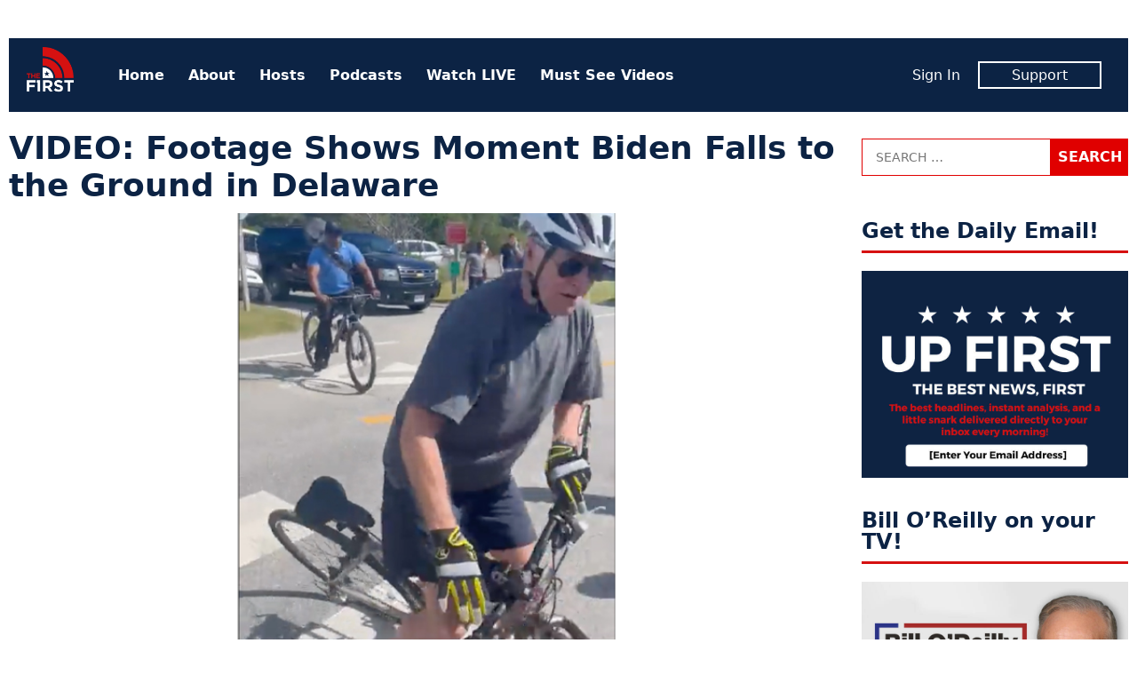

--- FILE ---
content_type: text/html; charset=UTF-8
request_url: https://www.thefirsttv.com/video-footage-shows-moment-biden-falls-to-the-ground-in-delaware/?utm_source=thefirsttv&utm_campaign=internal&utm_medium=recommended
body_size: 10729
content:
<!doctype html>
<html lang="en-US" prefix="og: http://ogp.me/ns# fb: http://ogp.me/ns/fb# article: http://ogp.me/ns/article#" class="no-js">
<head>
<meta charset="UTF-8">
<meta name="viewport" content="width=device-width, initial-scale=1">
<link rel="profile" href="http://gmpg.org/xfn/11">
<script>(function(html){html.className = html.className.replace(/\bno-js\b/,'js')})(document.documentElement);</script>
<title>VIDEO: Footage Shows Moment Biden Falls to the Ground in Delaware &#8211; The First TV</title>
<meta name='robots' content='max-image-preview:large' />
	<style>img:is([sizes="auto" i], [sizes^="auto," i]) { contain-intrinsic-size: 3000px 1500px }</style>
	<meta name="description" content="VIDEO: Footage Shows Moment Biden Falls to the Ground in Delaware">
<link rel='dns-prefetch' href='//tf-a1.freetls.fastly.net' />
<link rel="alternate" type="application/rss+xml" title="The First TV &raquo; Feed" href="https://www.thefirsttv.com/feed/" />
<script>var _sf_startpt=(new Date()).getTime()</script>
<meta property="og:description" content="VIDEO: Footage Shows Moment Biden Falls to the Ground in Delaware" />
<meta property="og:image" content="https://tf-a1.azureedge.net/uploads/2022/06/jbbike-600x315.jpg" />
<meta property="og:image:width" content="600" />
<meta property="og:image:height" content="315" />
<meta property="og:site_name" content="The First TV" />
<meta property="og:title" content="VIDEO: Footage Shows Moment Biden Falls to the Ground in Delaware" />
<meta property="og:type" content="article" />
<meta property="og:url" content="https://www.thefirsttv.com/video-footage-shows-moment-biden-falls-to-the-ground-in-delaware/?utm_source=thefirsttv&#038;utm_campaign=internal&#038;utm_medium=recommended" />
<meta property="article:author" content="http://facebook.com/thefirstontv" />
<meta property="article:publisher" content="https://www.facebook.com/TheFirstonTV" />
<meta property="article:published_time" content="2022-06-18T10:48:28-04:00" />
<meta property="article:modified_time" content="2022-06-18T10:48:29-04:00" />
<meta property="article:tag" content="Featured" />
<meta property="article:tag" content="Joe Biden" />
<meta property="article:tag" content="Stories" />
<meta property="fb:app_id" content="1431422913696561" />
<meta property="fb:pages" content="438987046299274" />
<meta name="twitter:card" content="summary_large_image" />
<meta name="twitter:creator" content="@thefirstontv" />
<meta name="twitter:description" content="VIDEO: Footage Shows Moment Biden Falls to the Ground in Delaware" />
<meta name="twitter:image" content="https://tf-a1.azureedge.net/uploads/2022/06/jbbike-600x315.jpg" />
<meta name="twitter:site" content="@TheFirstonTV" />
<meta name="twitter:title" content="VIDEO: Footage Shows Moment Biden Falls to the Ground in Delaware" />
<link rel='stylesheet' id='wp-block-library-css' href='https://www.thefirsttv.com/wp-includes/css/dist/block-library/style.min.css?ver=6.7.2' type='text/css' media='all' />
<style id='classic-theme-styles-inline-css' type='text/css'>
/*! This file is auto-generated */
.wp-block-button__link{color:#fff;background-color:#32373c;border-radius:9999px;box-shadow:none;text-decoration:none;padding:calc(.667em + 2px) calc(1.333em + 2px);font-size:1.125em}.wp-block-file__button{background:#32373c;color:#fff;text-decoration:none}
</style>
<style id='global-styles-inline-css' type='text/css'>
:root{--wp--preset--aspect-ratio--square: 1;--wp--preset--aspect-ratio--4-3: 4/3;--wp--preset--aspect-ratio--3-4: 3/4;--wp--preset--aspect-ratio--3-2: 3/2;--wp--preset--aspect-ratio--2-3: 2/3;--wp--preset--aspect-ratio--16-9: 16/9;--wp--preset--aspect-ratio--9-16: 9/16;--wp--preset--color--black: #000000;--wp--preset--color--cyan-bluish-gray: #abb8c3;--wp--preset--color--white: #ffffff;--wp--preset--color--pale-pink: #f78da7;--wp--preset--color--vivid-red: #cf2e2e;--wp--preset--color--luminous-vivid-orange: #ff6900;--wp--preset--color--luminous-vivid-amber: #fcb900;--wp--preset--color--light-green-cyan: #7bdcb5;--wp--preset--color--vivid-green-cyan: #00d084;--wp--preset--color--pale-cyan-blue: #8ed1fc;--wp--preset--color--vivid-cyan-blue: #0693e3;--wp--preset--color--vivid-purple: #9b51e0;--wp--preset--gradient--vivid-cyan-blue-to-vivid-purple: linear-gradient(135deg,rgba(6,147,227,1) 0%,rgb(155,81,224) 100%);--wp--preset--gradient--light-green-cyan-to-vivid-green-cyan: linear-gradient(135deg,rgb(122,220,180) 0%,rgb(0,208,130) 100%);--wp--preset--gradient--luminous-vivid-amber-to-luminous-vivid-orange: linear-gradient(135deg,rgba(252,185,0,1) 0%,rgba(255,105,0,1) 100%);--wp--preset--gradient--luminous-vivid-orange-to-vivid-red: linear-gradient(135deg,rgba(255,105,0,1) 0%,rgb(207,46,46) 100%);--wp--preset--gradient--very-light-gray-to-cyan-bluish-gray: linear-gradient(135deg,rgb(238,238,238) 0%,rgb(169,184,195) 100%);--wp--preset--gradient--cool-to-warm-spectrum: linear-gradient(135deg,rgb(74,234,220) 0%,rgb(151,120,209) 20%,rgb(207,42,186) 40%,rgb(238,44,130) 60%,rgb(251,105,98) 80%,rgb(254,248,76) 100%);--wp--preset--gradient--blush-light-purple: linear-gradient(135deg,rgb(255,206,236) 0%,rgb(152,150,240) 100%);--wp--preset--gradient--blush-bordeaux: linear-gradient(135deg,rgb(254,205,165) 0%,rgb(254,45,45) 50%,rgb(107,0,62) 100%);--wp--preset--gradient--luminous-dusk: linear-gradient(135deg,rgb(255,203,112) 0%,rgb(199,81,192) 50%,rgb(65,88,208) 100%);--wp--preset--gradient--pale-ocean: linear-gradient(135deg,rgb(255,245,203) 0%,rgb(182,227,212) 50%,rgb(51,167,181) 100%);--wp--preset--gradient--electric-grass: linear-gradient(135deg,rgb(202,248,128) 0%,rgb(113,206,126) 100%);--wp--preset--gradient--midnight: linear-gradient(135deg,rgb(2,3,129) 0%,rgb(40,116,252) 100%);--wp--preset--font-size--small: 13px;--wp--preset--font-size--medium: 20px;--wp--preset--font-size--large: 36px;--wp--preset--font-size--x-large: 42px;--wp--preset--spacing--20: 0.44rem;--wp--preset--spacing--30: 0.67rem;--wp--preset--spacing--40: 1rem;--wp--preset--spacing--50: 1.5rem;--wp--preset--spacing--60: 2.25rem;--wp--preset--spacing--70: 3.38rem;--wp--preset--spacing--80: 5.06rem;--wp--preset--shadow--natural: 6px 6px 9px rgba(0, 0, 0, 0.2);--wp--preset--shadow--deep: 12px 12px 50px rgba(0, 0, 0, 0.4);--wp--preset--shadow--sharp: 6px 6px 0px rgba(0, 0, 0, 0.2);--wp--preset--shadow--outlined: 6px 6px 0px -3px rgba(255, 255, 255, 1), 6px 6px rgba(0, 0, 0, 1);--wp--preset--shadow--crisp: 6px 6px 0px rgba(0, 0, 0, 1);}:where(.is-layout-flex){gap: 0.5em;}:where(.is-layout-grid){gap: 0.5em;}body .is-layout-flex{display: flex;}.is-layout-flex{flex-wrap: wrap;align-items: center;}.is-layout-flex > :is(*, div){margin: 0;}body .is-layout-grid{display: grid;}.is-layout-grid > :is(*, div){margin: 0;}:where(.wp-block-columns.is-layout-flex){gap: 2em;}:where(.wp-block-columns.is-layout-grid){gap: 2em;}:where(.wp-block-post-template.is-layout-flex){gap: 1.25em;}:where(.wp-block-post-template.is-layout-grid){gap: 1.25em;}.has-black-color{color: var(--wp--preset--color--black) !important;}.has-cyan-bluish-gray-color{color: var(--wp--preset--color--cyan-bluish-gray) !important;}.has-white-color{color: var(--wp--preset--color--white) !important;}.has-pale-pink-color{color: var(--wp--preset--color--pale-pink) !important;}.has-vivid-red-color{color: var(--wp--preset--color--vivid-red) !important;}.has-luminous-vivid-orange-color{color: var(--wp--preset--color--luminous-vivid-orange) !important;}.has-luminous-vivid-amber-color{color: var(--wp--preset--color--luminous-vivid-amber) !important;}.has-light-green-cyan-color{color: var(--wp--preset--color--light-green-cyan) !important;}.has-vivid-green-cyan-color{color: var(--wp--preset--color--vivid-green-cyan) !important;}.has-pale-cyan-blue-color{color: var(--wp--preset--color--pale-cyan-blue) !important;}.has-vivid-cyan-blue-color{color: var(--wp--preset--color--vivid-cyan-blue) !important;}.has-vivid-purple-color{color: var(--wp--preset--color--vivid-purple) !important;}.has-black-background-color{background-color: var(--wp--preset--color--black) !important;}.has-cyan-bluish-gray-background-color{background-color: var(--wp--preset--color--cyan-bluish-gray) !important;}.has-white-background-color{background-color: var(--wp--preset--color--white) !important;}.has-pale-pink-background-color{background-color: var(--wp--preset--color--pale-pink) !important;}.has-vivid-red-background-color{background-color: var(--wp--preset--color--vivid-red) !important;}.has-luminous-vivid-orange-background-color{background-color: var(--wp--preset--color--luminous-vivid-orange) !important;}.has-luminous-vivid-amber-background-color{background-color: var(--wp--preset--color--luminous-vivid-amber) !important;}.has-light-green-cyan-background-color{background-color: var(--wp--preset--color--light-green-cyan) !important;}.has-vivid-green-cyan-background-color{background-color: var(--wp--preset--color--vivid-green-cyan) !important;}.has-pale-cyan-blue-background-color{background-color: var(--wp--preset--color--pale-cyan-blue) !important;}.has-vivid-cyan-blue-background-color{background-color: var(--wp--preset--color--vivid-cyan-blue) !important;}.has-vivid-purple-background-color{background-color: var(--wp--preset--color--vivid-purple) !important;}.has-black-border-color{border-color: var(--wp--preset--color--black) !important;}.has-cyan-bluish-gray-border-color{border-color: var(--wp--preset--color--cyan-bluish-gray) !important;}.has-white-border-color{border-color: var(--wp--preset--color--white) !important;}.has-pale-pink-border-color{border-color: var(--wp--preset--color--pale-pink) !important;}.has-vivid-red-border-color{border-color: var(--wp--preset--color--vivid-red) !important;}.has-luminous-vivid-orange-border-color{border-color: var(--wp--preset--color--luminous-vivid-orange) !important;}.has-luminous-vivid-amber-border-color{border-color: var(--wp--preset--color--luminous-vivid-amber) !important;}.has-light-green-cyan-border-color{border-color: var(--wp--preset--color--light-green-cyan) !important;}.has-vivid-green-cyan-border-color{border-color: var(--wp--preset--color--vivid-green-cyan) !important;}.has-pale-cyan-blue-border-color{border-color: var(--wp--preset--color--pale-cyan-blue) !important;}.has-vivid-cyan-blue-border-color{border-color: var(--wp--preset--color--vivid-cyan-blue) !important;}.has-vivid-purple-border-color{border-color: var(--wp--preset--color--vivid-purple) !important;}.has-vivid-cyan-blue-to-vivid-purple-gradient-background{background: var(--wp--preset--gradient--vivid-cyan-blue-to-vivid-purple) !important;}.has-light-green-cyan-to-vivid-green-cyan-gradient-background{background: var(--wp--preset--gradient--light-green-cyan-to-vivid-green-cyan) !important;}.has-luminous-vivid-amber-to-luminous-vivid-orange-gradient-background{background: var(--wp--preset--gradient--luminous-vivid-amber-to-luminous-vivid-orange) !important;}.has-luminous-vivid-orange-to-vivid-red-gradient-background{background: var(--wp--preset--gradient--luminous-vivid-orange-to-vivid-red) !important;}.has-very-light-gray-to-cyan-bluish-gray-gradient-background{background: var(--wp--preset--gradient--very-light-gray-to-cyan-bluish-gray) !important;}.has-cool-to-warm-spectrum-gradient-background{background: var(--wp--preset--gradient--cool-to-warm-spectrum) !important;}.has-blush-light-purple-gradient-background{background: var(--wp--preset--gradient--blush-light-purple) !important;}.has-blush-bordeaux-gradient-background{background: var(--wp--preset--gradient--blush-bordeaux) !important;}.has-luminous-dusk-gradient-background{background: var(--wp--preset--gradient--luminous-dusk) !important;}.has-pale-ocean-gradient-background{background: var(--wp--preset--gradient--pale-ocean) !important;}.has-electric-grass-gradient-background{background: var(--wp--preset--gradient--electric-grass) !important;}.has-midnight-gradient-background{background: var(--wp--preset--gradient--midnight) !important;}.has-small-font-size{font-size: var(--wp--preset--font-size--small) !important;}.has-medium-font-size{font-size: var(--wp--preset--font-size--medium) !important;}.has-large-font-size{font-size: var(--wp--preset--font-size--large) !important;}.has-x-large-font-size{font-size: var(--wp--preset--font-size--x-large) !important;}
:where(.wp-block-post-template.is-layout-flex){gap: 1.25em;}:where(.wp-block-post-template.is-layout-grid){gap: 1.25em;}
:where(.wp-block-columns.is-layout-flex){gap: 2em;}:where(.wp-block-columns.is-layout-grid){gap: 2em;}
:root :where(.wp-block-pullquote){font-size: 1.5em;line-height: 1.6;}
</style>
<link rel='stylesheet' id='tf-style-css' href='https://www.thefirsttv.com/wp-content/themes/thefirst/build/css/style-1.2.10.min.css' type='text/css' media='screen' />
<link rel="https://api.w.org/" href="https://www.thefirsttv.com/wp-json/" /><link rel="alternate" title="JSON" type="application/json" href="https://www.thefirsttv.com/wp-json/wp/v2/posts/48743" /><link rel="canonical" href="https://www.thefirsttv.com/video-footage-shows-moment-biden-falls-to-the-ground-in-delaware/" />
<link rel="alternate" title="oEmbed (JSON)" type="application/json+oembed" href="https://www.thefirsttv.com/wp-json/oembed/1.0/embed?url=https%3A%2F%2Fwww.thefirsttv.com%2Fvideo-footage-shows-moment-biden-falls-to-the-ground-in-delaware%2F" />
<link rel="alternate" title="oEmbed (XML)" type="text/xml+oembed" href="https://www.thefirsttv.com/wp-json/oembed/1.0/embed?url=https%3A%2F%2Fwww.thefirsttv.com%2Fvideo-footage-shows-moment-biden-falls-to-the-ground-in-delaware%2F&#038;format=xml" />
<script type="application/ld+json">
{"@context":"https://schema.org/","@type":"NewsArticle","headline":"VIDEO: Footage Shows Moment Biden Falls to the Ground in Delaware","name":"VIDEO: Footage Shows Moment Biden Falls to the Ground in Delaware","description":"President Joe Biden crashed his bike in Delaware Saturday morning and was apparently helped by dozens of witnesses. The President appeared to be unharmed. This&hellip;","dateCreated":"2022-06-18T10:48:28-04:00","dateModified":"2022-06-18T10:48:29-04:00","image":{"@type":"ImageObject","url":"https://tf-a1.azureedge.net/uploads/2022/06/jbbike-830x467.jpg","width":830,"height":467},"author":{"@type":"Person","name":"The First","description":"The first is a new conservative and opinion network dedicated to free speech, free ideas, and free enterprise. And it's 100% FREE on Pluto TV&hellip;"},"url":"https://www.thefirsttv.com/video-footage-shows-moment-biden-falls-to-the-ground-in-delaware/?utm_source=thefirsttv&#038;utm_campaign=internal&#038;utm_medium=recommended","publisher":{"@type":"Organization","name":"The First TV","logo":{"@type":"ImageObject","url":"https://tf-a1.global.ssl.fastly.net/static/images/logo_1200x630.png","width":1200,"height":630}},"keywords":["Joe Biden"],"mainEntityOfPage":{"@type":"WebPage","@id":"https://www.thefirsttv.com/video-footage-shows-moment-biden-falls-to-the-ground-in-delaware/"}}
</script>
<link rel="icon" href="/favicon.ico">
<link rel="icon" type="image/png" href="https://tf-a1.freetls.fastly.net/static/images/favicon/favicon-300x300.png" sizes="300x300" />
<link rel="icon" type="image/png" href="https://tf-a1.freetls.fastly.net/static/images/favicon/favicon-128x128.png" sizes="128x128" />
		<style type="text/css" id="wp-custom-css">
			

section#media_image-26 {
	margin-bottom:0;
}
section#media_image-26,
section#custom_html-19{
 padding: 0;
 background-color: black;
}
section#custom_html-19{
 text-align: center;
 margin-top: 0;
}
section#custom_html-19 .textwidget p {
 color: rgba(255, 255, 255, 0.8);
 padding-bottom: 1em;
}

.page-template-page-landing .fs-sticky-footer {
	display: none;
}

.page-template-page-landing section.promo {
 display: none;
}

#media_image-34 {
	display: none;
}

body.home #media_image-34 {
	display: block;
}

body.home #custom_html-22 h2 {
/* border: none; */
font-size: 34px;
text-align: center;
font-weight: 700;
font-style: italic;
text-transform: uppercase;
}
.drip_embed_signup form {
display:block;
}
.drip_embed_signup form *, .drip_embed_signup form::before, .drip_embed_signup form::after {
box-sizing:content-box;
}
.sidebar-default.widget-area .drip_embed_signup form input {
width:calc(100% - 40px);
}		</style>
		<!-- Global site tag (gtag.js) - Google Analytics -->
<script async src="https://www.googletagmanager.com/gtag/js?id=UA-148110630-1"></script>
<script>
  window.dataLayer = window.dataLayer || [];
  function gtag(){dataLayer.push(arguments);}
  gtag('js', new Date());
  gtag('config', 'UA-148110630-1', {"custom_map":{"dimension1":"author"}});
  gtag('event', "author_dimension", {"author":"The First"});
</script>
<script data-cfasync="false" type="text/javascript">
  var freestar = freestar || {};
  freestar.hitTime = Date.now();
  freestar.queue = freestar.queue || [];
  freestar.config = freestar.config || {};
  freestar.debug = window.location.search.indexOf('fsdebug') === -1 ? false : true;
  freestar.config.enabled_slots = [];
  freestar.queue.push(function() {
	googletag.pubads().setTargeting("page","48743");
	googletag.pubads().setTargeting("pagetype","post");
	googletag.pubads().setTargeting("tag",["featured","joe-biden","stories"]);
  });
  !function(a,b){var c=b.getElementsByTagName("script")[0],d=b.createElement("script"),e="https://a.pub.network/thefirsttv-com";e+=freestar.debug?"/qa/pubfig.min.js":"/pubfig.min.js",d.async=!0,d.src=e,c.parentNode.insertBefore(d,c)}(window,document);
  freestar.initCallback = function () { (freestar.config.enabled_slots.length === 0) ? freestar.initCallbackCalled = false : freestar.newAdSlots(freestar.config.enabled_slots) }
</script>
<script async src="https://cdn.onesignal.com/sdks/OneSignalSDK.js"></script>
<script>
  var OneSignal = window.OneSignal || [];
  OneSignal.push(function() {
    OneSignal.init({
      appId: "99923bac-9bd5-4910-ba76-794b55b6e591",
    });
  });
</script>
</head>
<body class="post-template-default single single-post postid-48743 single-format-standard wp-embed-responsive">
<div id="mobile-menu" class="slideout-menu">
  
<header>
	<img class="logo" width="53" height="60" alt="The First TV" src="https://tf-a1.freetls.fastly.net/static/images/header-logo2.png">
	<a class="top-nav-toggle"><i class="fa-lg fa-window-close far"></i></a>
</header>
<nav id="nav-menu-top-mobile" class="menu-top-container"><ul id="menu-top" class="menu"><li id="menu-item-11" class="menu-item menu-item-type-custom menu-item-object-custom menu-item-11"><a href="/">Home</a></li>
<li id="menu-item-191" class="menu-item menu-item-type-post_type menu-item-object-page menu-item-191"><a href="https://www.thefirsttv.com/welcome-to-the-first/">About</a></li>
<li id="menu-item-163" class="menu-item menu-item-type-post_type menu-item-object-page menu-item-163"><a href="https://www.thefirsttv.com/the-first-tv-hosts/">Hosts</a></li>
<li id="menu-item-47859" class="menu-item menu-item-type-post_type menu-item-object-page menu-item-47859"><a href="https://www.thefirsttv.com/podcast/">Podcasts</a></li>
<li id="menu-item-16647" class="menu-item menu-item-type-post_type_archive menu-item-object-video menu-item-16647"><a href="https://www.thefirsttv.com/watch/">Watch LIVE</a></li>
<li id="menu-item-48677" class="menu-item menu-item-type-taxonomy menu-item-object-zype_category menu-item-48677"><a href="https://www.thefirsttv.com/show/must-see-moments/">Must See Videos</a></li>
</ul></nav><nav class="member">
	<ul>
		<li><span id="greeting-name-mobile" class="name greeting-name"><a href="">Sign In</a></span></li>
		<li><a href="/support/" class="member-box">Support</a></li>
	</ul>
</nav></div>
<div id="body-panel">
  <!-- sidebar-site-header -->
  <div class="grid">
    <!-- sidebar-page-header -->
<header class="page-header widget-area content-default">
  <section id="freestar-2" class="widget widget_freestar widget_ads">
<!-- Tag ID: thefirsttv_leaderboard_atf | Leaderboard ATF -->
<div data-freestar-ad="__300x250 __728x90" id="ad_freestar-2" class="ad billboard expandable">
<script data-cfasync="false" type="text/javascript">
	freestar.config.enabled_slots.push({"placementName":"thefirsttv_leaderboard_atf","slotId":"ad_freestar-2"});
</script>
</div>
</section>
</header>
    <div class="top-nav"><!-- nav -->
  <a href="https://www.thefirsttv.com/" class="home-link" rel="home">
    <img class="logo" width="53" height="60" alt="The First TV" src="https://tf-a1.freetls.fastly.net/static/images/header-logo2.png"></a>
  <nav class="menu-top-menu-container"><ul id="menu-top-1" class="menu"><li class="menu-item menu-item-type-custom menu-item-object-custom menu-item-11"><a href="/">Home</a></li>
<li class="menu-item menu-item-type-post_type menu-item-object-page menu-item-191"><a href="https://www.thefirsttv.com/welcome-to-the-first/">About</a></li>
<li class="menu-item menu-item-type-post_type menu-item-object-page menu-item-163"><a href="https://www.thefirsttv.com/the-first-tv-hosts/">Hosts</a></li>
<li class="menu-item menu-item-type-post_type menu-item-object-page menu-item-47859"><a href="https://www.thefirsttv.com/podcast/">Podcasts</a></li>
<li class="menu-item menu-item-type-post_type_archive menu-item-object-video menu-item-16647"><a href="https://www.thefirsttv.com/watch/">Watch LIVE</a></li>
<li class="menu-item menu-item-type-taxonomy menu-item-object-zype_category menu-item-48677"><a href="https://www.thefirsttv.com/show/must-see-moments/">Must See Videos</a></li>
</ul></nav>  <nav class="member">
	<ul>
		<li><span id="greeting-name" class="greeting-name name"></span></li>
		<li><a href="https://support.thefirsttv.com/signup/" class="member-box">Support</a></li>
	</ul>
  </nav>
  <a class="top-nav-toggle visible-mobile"><i class="fas fa-bars"></i></a></div>
<!-- index -->
<main class="content-main">
<!-- sidebar-above-content -->
<!-- content -->
<article id="post-48743" class="post-48743 post type-post status-publish format-standard has-post-thumbnail hentry category-uncategorized tag-featured tag-joe-biden tag-stories">
	<header class="entry-header clearfix">
		<h1 class="entry-title">VIDEO: Footage Shows Moment Biden Falls to the Ground in Delaware</h1>
	</header><!-- .entry-header -->

	<div class="post-thumbnail">
		<i class="overlay"></i>
		<img width="880" height="495" src="https://tf-a1.azureedge.net/uploads/2022/06/jbbike.jpg" class="attachment-fb_2x size-fb_2x wp-post-image" alt="" decoding="async" fetchpriority="high" srcset="https://tf-a1.freetls.fastly.net/uploads/2022/06/jbbike.jpg 880w, https://tf-a1.freetls.fastly.net/uploads/2022/06/jbbike-768x432.jpg 768w, https://tf-a1.freetls.fastly.net/uploads/2022/06/jbbike-830x467.jpg 830w, https://tf-a1.freetls.fastly.net/uploads/2022/06/jbbike-400x225.jpg 400w, https://tf-a1.freetls.fastly.net/uploads/2022/06/jbbike-780x439.jpg 780w" sizes="(max-width: 880px) 100vw, 880px" loading="lazy" />	</div><!-- .post-thumbnail -->
	<div class="entry-content">
<!-- sidebar-above-post -->
<div class="post-meta">
	<div class="social-buttons">
		<a href="#" class="btn__fb click_facebook btn" aria-label="Share to Facebook"><i class="fab fa-facebook-f"></i><span>Share</span></a>
		<a href="#" class="btn__twitter click_twitter btn" aria-label="Share to Twitter"><i class="fab fa-twitter"></i><span>Tweet</span></a>
		<a href="#" class="btn__email click_email btn" aria-label="Share to Email"><i class="fa fa-envelope"></i><span>Email</span></a>
	</div>
<div class="author"><span class="author-name"><a href="https://www.thefirsttv.com/author/thefirst/" rel="author"><img alt='' src='https://tf-a1.azureedge.net/uploads/2020/02/1920x1080-logo-150x150.jpg' srcset='https://tf-a1.azureedge.net/uploads/2020/02/1920x1080-logo-150x150.jpg 2x' class='avatar avatar-150 photo' height='150' width='150' decoding='async'/>By The First</a></span></div><time class="date" datetime="2022-06-18T10:48:28-0400" title="June 18, 2022">Sat, Jun 18, 2022</time></div>

<p>President Joe Biden crashed his bike in Delaware Saturday morning and was apparently helped by dozens of witnesses.</p>



<figure class="wp-block-embed is-type-rich is-provider-twitter wp-block-embed-twitter"><div class="wp-block-embed__wrapper">
<blockquote class="twitter-tweet" data-width="500" data-dnt="true"><p lang="en" dir="ltr">Biden goes down briefly — but gets right back up — on his bike in Delaware this morning <a href="https://t.co/nSp9iupxAk">pic.twitter.com/nSp9iupxAk</a></p>&mdash; Kevin Liptak (@Kevinliptakcnn) <a href="https://twitter.com/Kevinliptakcnn/status/1538160622797561860?ref_src=twsrc%5Etfw">June 18, 2022</a></blockquote><script async src="https://platform.twitter.com/widgets.js" charset="utf-8"></script>
</div></figure>



<figure class="wp-block-embed is-type-rich is-provider-twitter wp-block-embed-twitter"><div class="wp-block-embed__wrapper">
https://twitter.com/QTRResearch/status/1538167465192181763
</div></figure>



<p>The President appeared to be unharmed.</p>



<p>This is a developing story. Check back for updates.</p>
<!-- sidebar-below-post -->
<div class="below-post widget-area content-default">
<section id="custom_html-8" class="widget_text widget widget_custom_html"><div class="textwidget custom-html-widget"><div class="onesignal-customlink-container"></div></div></section><section id="freestar-5" class="widget widget_freestar widget_ads">
<!-- Tag ID: thefirsttv_leaderboard_btf | Leaderboard BTF -->
<div data-freestar-ad="__300x250 __728x90" id="ad_freestar-5" class="ad billboard expandable">
<script data-cfasync="false" type="text/javascript">
	freestar.config.enabled_slots.push({"placementName":"thefirsttv_leaderboard_btf","slotId":"ad_freestar-5"});
</script>
</div>
</section><section id="widget-sidebar-cube-collection-9" class="widget sidebar-cube-collection"><!-- cache MISS: grid_rel_post_tag_48743 TTL: 300-->
<!-- exec time: 0.0233 -->
<h2 class="widget-title sidebar-title">More Like This</h2><!-- cube-collection -->
<article class="cube-collection-article post-87747 post type-post status-publish format-standard has-post-thumbnail hentry category-uncategorized tag-featured tag-joe-biden tag-stories hide-category">
	<div class="post-thumbnail">
		<a href="https://www.thefirsttv.com/pardon-me-biden-issues-biggest-single-day-clemency-act-in-history/?utm_source=thefirsttv&#038;utm_campaign=internal&#038;utm_medium=recommended"><i class="overlay"><h3>PARDON ME! Biden Issues Biggest Single-Day Clemency Act in History</h3></i><img width="880" height="495" src="https://tf-a1.freetls.fastly.net/uploads/2024/10/JB.jpg" class="attachment-medium size-medium wp-post-image" alt="" decoding="async" srcset="https://tf-a1.freetls.fastly.net/uploads/2024/10/JB.jpg 880w, https://tf-a1.freetls.fastly.net/uploads/2024/10/JB-768x432.jpg 768w, https://tf-a1.freetls.fastly.net/uploads/2024/10/JB-830x467.jpg 830w, https://tf-a1.freetls.fastly.net/uploads/2024/10/JB-400x225.jpg 400w, https://tf-a1.freetls.fastly.net/uploads/2024/10/JB-780x439.jpg 780w" sizes="(max-width: 880px) 100vw, 880px" loading="lazy" /></a>
	</div>
	<div class="entry-content">
		<a href="https://www.thefirsttv.com/pardon-me-biden-issues-biggest-single-day-clemency-act-in-history/?utm_source=thefirsttv&#038;utm_campaign=internal&#038;utm_medium=recommended"><h3>PARDON ME! Biden Issues Biggest Single-Day Clemency Act in History</h3></a>
		<span class="author post-meta"><span class="post-date"><time class="date" datetime="2024-12-12T12:24:43-0500" title="December 12, 2024">Thu, Dec 12, 2024</time></span></span>
		<a href="https://www.thefirsttv.com/pardon-me-biden-issues-biggest-single-day-clemency-act-in-history/?utm_source=thefirsttv&#038;utm_campaign=internal&#038;utm_medium=recommended"><p>President Biden commuted 1,500 jail sentences and pardoned 39 others Thursday, the biggest single-day act of clemency in modern American history. From Fox News: President Biden&nbsp;has commuted jail sentences for nearly 1,500 people and granted 39 pardons, marking the largest single-day act of clemency in modern history, the White House announced Thursday morning. Sentences were &hellip;</p>
</a>
	</div>
</article>
<!-- cube-collection -->
<article class="cube-collection-article post-87526 post type-post status-publish format-standard has-post-thumbnail hentry category-uncategorized tag-featured tag-joe-biden tag-stories hide-category">
	<div class="post-thumbnail">
		<a href="https://www.thefirsttv.com/spicer-hunter-bidens-pardon-fallout/?utm_source=thefirsttv&#038;utm_campaign=internal&#038;utm_medium=recommended"><i class="overlay"><h3>SPICER: Hunter Biden&#8217;s Pardon FALLOUT</h3></i><img width="880" height="495" src="https://tf-a1.freetls.fastly.net/uploads/2024/08/spicer-66bf804944141.jpg" class="attachment-medium size-medium wp-post-image" alt="" decoding="async" loading="lazy" srcset="https://tf-a1.freetls.fastly.net/uploads/2024/08/spicer-66bf804944141.jpg 880w, https://tf-a1.freetls.fastly.net/uploads/2024/08/spicer-66bf804944141-768x432.jpg 768w, https://tf-a1.freetls.fastly.net/uploads/2024/08/spicer-66bf804944141-830x467.jpg 830w, https://tf-a1.freetls.fastly.net/uploads/2024/08/spicer-66bf804944141-400x225.jpg 400w, https://tf-a1.freetls.fastly.net/uploads/2024/08/spicer-66bf804944141-780x439.jpg 780w" sizes="auto, (max-width: 880px) 100vw, 880px" /></a>
	</div>
	<div class="entry-content">
		<a href="https://www.thefirsttv.com/spicer-hunter-bidens-pardon-fallout/?utm_source=thefirsttv&#038;utm_campaign=internal&#038;utm_medium=recommended"><h3>SPICER: Hunter Biden&#8217;s Pardon FALLOUT</h3></a>
		<span class="author post-meta"><span class="post-date"><time class="date" datetime="2024-12-05T12:51:53-0500" title="December 5, 2024">Thu, Dec 5, 2024</time></span></span>
		<a href="https://www.thefirsttv.com/spicer-hunter-bidens-pardon-fallout/?utm_source=thefirsttv&#038;utm_campaign=internal&#038;utm_medium=recommended"><p>Professor Alan Dershowitz takes us through the potential scenarios now that Hunter has received a blanket pardon covering the last 11 years.</p>
</a>
	</div>
</article>
<!-- cube-collection -->
<article class="cube-collection-article post-87061 post type-post status-publish format-standard has-post-thumbnail hentry category-uncategorized tag-featured tag-joe-biden tag-stories hide-category">
	<div class="post-thumbnail">
		<a href="https://www.thefirsttv.com/joe-manji-confused-biden-wanders-into-the-amazon-rainforest/?utm_source=thefirsttv&#038;utm_campaign=internal&#038;utm_medium=recommended"><i class="overlay"><h3>JOE-MANJI! Confused Biden Wanders into the Amazon Rainforest</h3></i><img width="880" height="495" src="https://tf-a1.freetls.fastly.net/uploads/2024/11/joe.jpg" class="attachment-medium size-medium wp-post-image" alt="" decoding="async" loading="lazy" srcset="https://tf-a1.freetls.fastly.net/uploads/2024/11/joe.jpg 880w, https://tf-a1.freetls.fastly.net/uploads/2024/11/joe-768x432.jpg 768w, https://tf-a1.freetls.fastly.net/uploads/2024/11/joe-830x467.jpg 830w, https://tf-a1.freetls.fastly.net/uploads/2024/11/joe-400x225.jpg 400w, https://tf-a1.freetls.fastly.net/uploads/2024/11/joe-780x439.jpg 780w" sizes="auto, (max-width: 880px) 100vw, 880px" /></a>
	</div>
	<div class="entry-content">
		<a href="https://www.thefirsttv.com/joe-manji-confused-biden-wanders-into-the-amazon-rainforest/?utm_source=thefirsttv&#038;utm_campaign=internal&#038;utm_medium=recommended"><h3>JOE-MANJI! Confused Biden Wanders into the Amazon Rainforest</h3></a>
		<span class="author post-meta"><span class="post-date"><time class="date" datetime="2024-11-18T11:47:58-0500" title="November 18, 2024">Mon, Nov 18, 2024</time></span></span>
		<a href="https://www.thefirsttv.com/joe-manji-confused-biden-wanders-into-the-amazon-rainforest/?utm_source=thefirsttv&#038;utm_campaign=internal&#038;utm_medium=recommended"><p>Joe Biden delivered one of his final international addresses over the weekend before bizarrely shuffling off into the Amazon rainforest. Newsweek noted the attention on social media: “A video of President&nbsp;Joe Biden&nbsp;appearing to &#8220;wander off&#8221; into the&nbsp;Amazon&nbsp;rainforest has gone viral on social media. The clip comes from the end of Biden&#8217;s press conference Sunday from &hellip;</p>
</a>
	</div>
</article>
<!-- cube-collection -->
<article class="cube-collection-article post-86413 post type-post status-publish format-standard has-post-thumbnail hentry category-uncategorized tag-featured tag-joe-biden tag-stories hide-category">
	<div class="post-thumbnail">
		<a href="https://www.thefirsttv.com/whoa-joe-struggling-biden-calls-trump-supporters-garbage/?utm_source=thefirsttv&#038;utm_campaign=internal&#038;utm_medium=recommended"><i class="overlay"><h3>WHOA JOE! Struggling Biden Calls Trump Supporters ‘Garbage’</h3></i><img width="880" height="495" src="https://tf-a1.freetls.fastly.net/uploads/2024/10/JB.jpg" class="attachment-medium size-medium wp-post-image" alt="" decoding="async" loading="lazy" srcset="https://tf-a1.freetls.fastly.net/uploads/2024/10/JB.jpg 880w, https://tf-a1.freetls.fastly.net/uploads/2024/10/JB-768x432.jpg 768w, https://tf-a1.freetls.fastly.net/uploads/2024/10/JB-830x467.jpg 830w, https://tf-a1.freetls.fastly.net/uploads/2024/10/JB-400x225.jpg 400w, https://tf-a1.freetls.fastly.net/uploads/2024/10/JB-780x439.jpg 780w" sizes="auto, (max-width: 880px) 100vw, 880px" /></a>
	</div>
	<div class="entry-content">
		<a href="https://www.thefirsttv.com/whoa-joe-struggling-biden-calls-trump-supporters-garbage/?utm_source=thefirsttv&#038;utm_campaign=internal&#038;utm_medium=recommended"><h3>WHOA JOE! Struggling Biden Calls Trump Supporters ‘Garbage’</h3></a>
		<span class="author post-meta"><span class="post-date"><time class="date" datetime="2024-10-30T12:16:44-0400" title="October 30, 2024">Wed, Oct 30, 2024</time></span></span>
		<a href="https://www.thefirsttv.com/whoa-joe-struggling-biden-calls-trump-supporters-garbage/?utm_source=thefirsttv&#038;utm_campaign=internal&#038;utm_medium=recommended"><p>Joe Biden went viral Tuesday night after he viciously called Republican voters and Trump supporters “garbage” during an interview.</p>
</a>
	</div>
</article>
<!-- cube-collection -->
<article class="cube-collection-article post-85633 post type-post status-publish format-standard has-post-thumbnail hentry category-uncategorized tag-featured tag-joe-biden tag-stories hide-category">
	<div class="post-thumbnail">
		<a href="https://www.thefirsttv.com/brain-dead-joe-biden-confuses-israeli-strikes-with-union-strikes/?utm_source=thefirsttv&#038;utm_campaign=internal&#038;utm_medium=recommended"><i class="overlay"><h3>BRAIN DEAD JOE! Biden Confuses Israeli ‘Strikes’ with ‘Union Strikes’</h3></i><img width="880" height="495" src="https://tf-a1.freetls.fastly.net/uploads/2024/09/jb-66fadb8a6f591.jpg" class="attachment-medium size-medium wp-post-image" alt="" decoding="async" loading="lazy" srcset="https://tf-a1.freetls.fastly.net/uploads/2024/09/jb-66fadb8a6f591.jpg 880w, https://tf-a1.freetls.fastly.net/uploads/2024/09/jb-66fadb8a6f591-768x432.jpg 768w, https://tf-a1.freetls.fastly.net/uploads/2024/09/jb-66fadb8a6f591-830x467.jpg 830w, https://tf-a1.freetls.fastly.net/uploads/2024/09/jb-66fadb8a6f591-400x225.jpg 400w, https://tf-a1.freetls.fastly.net/uploads/2024/09/jb-66fadb8a6f591-780x439.jpg 780w" sizes="auto, (max-width: 880px) 100vw, 880px" /></a>
	</div>
	<div class="entry-content">
		<a href="https://www.thefirsttv.com/brain-dead-joe-biden-confuses-israeli-strikes-with-union-strikes/?utm_source=thefirsttv&#038;utm_campaign=internal&#038;utm_medium=recommended"><h3>BRAIN DEAD JOE! Biden Confuses Israeli ‘Strikes’ with ‘Union Strikes’</h3></a>
		<span class="author post-meta"><span class="post-date"><time class="date" datetime="2024-09-30T13:10:43-0400" title="September 30, 2024">Mon, Sep 30, 2024</time></span></span>
		<a href="https://www.thefirsttv.com/brain-dead-joe-biden-confuses-israeli-strikes-with-union-strikes/?utm_source=thefirsttv&#038;utm_campaign=internal&#038;utm_medium=recommended"><p>A visibly confused Joe Biden wandered towards reporters this week where he made another embarrassing mistake: confusing Israel’s latest “strikes” in Yemen with an unknown union “strike.” &#8220;Any comment on the strikes in Yemen, Mr. President!?&#8221; BIDEN: &#8220;I&#8217;ve spoken to both sides. They gotta settle the strike. I&#8217;m supporting the collective bargaining effort. I think &hellip;</p>
</a>
	</div>
</article>
<!-- cube-collection -->
<article class="cube-collection-article post-85556 post type-post status-publish format-standard has-post-thumbnail hentry category-uncategorized tag-featured tag-joe-biden tag-stories hide-category">
	<div class="post-thumbnail">
		<a href="https://www.thefirsttv.com/joe-biden-wanders-on-to-the-view-bill-oreilly/?utm_source=thefirsttv&#038;utm_campaign=internal&#038;utm_medium=recommended"><i class="overlay"><h3>Joe Biden Wanders on to The View | BILL O’REILLY</h3></i><img width="1600" height="900" src="https://tf-a1.freetls.fastly.net/uploads/2024/09/66f4bafa2633dc0001c1c54b-tn-1080-1600x900.jpg" class="attachment-medium size-medium wp-post-image" alt="" decoding="async" loading="lazy" srcset="https://tf-a1.freetls.fastly.net/uploads/2024/09/66f4bafa2633dc0001c1c54b-tn-1080-1600x900.jpg 1600w, https://tf-a1.freetls.fastly.net/uploads/2024/09/66f4bafa2633dc0001c1c54b-tn-1080-768x432.jpg 768w, https://tf-a1.freetls.fastly.net/uploads/2024/09/66f4bafa2633dc0001c1c54b-tn-1080-1536x864.jpg 1536w, https://tf-a1.freetls.fastly.net/uploads/2024/09/66f4bafa2633dc0001c1c54b-tn-1080-830x467.jpg 830w, https://tf-a1.freetls.fastly.net/uploads/2024/09/66f4bafa2633dc0001c1c54b-tn-1080-400x225.jpg 400w, https://tf-a1.freetls.fastly.net/uploads/2024/09/66f4bafa2633dc0001c1c54b-tn-1080-780x439.jpg 780w" sizes="auto, (max-width: 1600px) 100vw, 1600px" /></a>
	</div>
	<div class="entry-content">
		<a href="https://www.thefirsttv.com/joe-biden-wanders-on-to-the-view-bill-oreilly/?utm_source=thefirsttv&#038;utm_campaign=internal&#038;utm_medium=recommended"><h3>Joe Biden Wanders on to The View | BILL O’REILLY</h3></a>
		<span class="author post-meta"><span class="post-date"><time class="date" datetime="2024-09-26T11:25:50-0400" title="September 26, 2024">Thu, Sep 26, 2024</time></span></span>
		<a href="https://www.thefirsttv.com/joe-biden-wanders-on-to-the-view-bill-oreilly/?utm_source=thefirsttv&#038;utm_campaign=internal&#038;utm_medium=recommended"><p>Biden re-emerged from the basement Wednesday and appeared on The View. No surprise, it was a love-fest between the Democrat and hosts.</p>
</a>
	</div>
</article>
</section></div>
	</div><!-- .entry-content -->
</article><!-- sidebar-below-content -->
</main><!-- .content-main -->

<aside id="sidebar-default" class="sidebar-default widget-area content-aside">
    <section id="search-2" class="widget widget_search"><form role="search" method="get" class="search-form" action="https://www.thefirsttv.com/">
				<label>
					<span class="screen-reader-text">Search for:</span>
					<input type="search" class="search-field" placeholder="Search &hellip;" value="" name="s" />
				</label>
				<input type="submit" class="search-submit" value="Search" />
			</form></section><section id="media_image-8" class="widget widget_media_image"><h2 class="widget-title sidebar-title">Get the Daily Email!</h2><a href="/email/"><img width="800" height="622" src="https://tf-a1.azureedge.net/uploads/2020/01/email-signup-box-2-800x622.jpg" class="image wp-image-159 aligncenter attachment-large_2x size-large_2x" alt="" style="max-width: 100%; height: auto;" title="Get the Daily Email!" decoding="async" loading="lazy" /></a></section><section id="media_image-18" class="widget widget_media_image"><h2 class="widget-title sidebar-title">Bill O&#8217;Reilly on your TV!</h2><a href="https://www.thefirsttv.com/bill/"><img width="360" height="360" src="https://tf-a1.freetls.fastly.net/uploads/2025/02/NoSpinNews_WebBox_1200x1200-1-768x768.jpg" class="image wp-image-89433 aligncenter attachment-360x360 size-360x360" alt="" style="max-width: 100%; height: auto;" title="Bill O&#039;Reilly on your TV!" decoding="async" loading="lazy" srcset="https://tf-a1.freetls.fastly.net/uploads/2025/02/NoSpinNews_WebBox_1200x1200-1-768x768.jpg 768w, https://tf-a1.freetls.fastly.net/uploads/2025/02/NoSpinNews_WebBox_1200x1200-1-150x150.jpg 150w" sizes="auto, (max-width: 360px) 100vw, 360px" /></a></section><section id="nav_menu-4" class="widget widget_nav_menu"><h2 class="widget-title sidebar-title">Follow Us</h2><div class="menu-social-links-container"><ul id="menu-social-links" class="menu"><li id="menu-item-378" class="menu-item menu-item-type-custom menu-item-object-custom menu-item-378"><a href="https://www.facebook.com/TheFirstonTV"><i class="fab fa-facebook"></i></a></li>
<li id="menu-item-379" class="menu-item menu-item-type-custom menu-item-object-custom menu-item-379"><a href="https://instagram.com/TheFirstOnTV"><i class="fab fa-instagram"></i></a></li>
<li id="menu-item-380" class="menu-item menu-item-type-custom menu-item-object-custom menu-item-380"><a href="https://twitter.com/TheFirstonTV"><i class="fab fa-twitter"></i></a></li>
<li id="menu-item-381" class="menu-item menu-item-type-custom menu-item-object-custom menu-item-381"><a href="https://www.youtube.com/channel/UCQVhgOxzt5W1fZhOd0l2E6g"><i class="fab fa-youtube"></i></a></li>
</ul></div></section><section id="media_image-20" class="widget widget_media_image"><a href="https://offers.americanhartfordgold.com/display/bo/guide?Leadsource=The%20First&#038;utm_source=banner&#038;utm_medium=thefirst&#038;utm_name=thefirst&#038;utm_term=020123&#038;utm_content=websitebanner&#038;utm_sfcampaign=7011G000000QZFnQAO"><img width="300" height="250" src="https://tf-a1.azureedge.net/uploads/2023/02/bill_ad.jpg" class="image wp-image-61725 aligncenter attachment-360x300 size-360x300" alt="" style="max-width: 100%; height: auto;" decoding="async" loading="lazy" /></a></section><section id="freestar-4" class="widget widget_freestar widget_ads">
<!-- Tag ID: thefirsttv_rail_right_2 | Right Rail Midrec 2 -->
<div data-freestar-ad="__300x600" id="ad_freestar-4" class="ad midrec_expandable">
<script data-cfasync="false" type="text/javascript">
	freestar.config.enabled_slots.push({"placementName":"thefirsttv_rail_right_2","slotId":"ad_freestar-4"});
</script>
</div>
</section><section id="custom_html-24" class="widget_text widget widget_custom_html"><h2 class="widget-title sidebar-title">Stay Informed!</h2><div class="textwidget custom-html-widget"><div class="wp-block-rsv-drip-embed-signup drip_embed_signup">
	
	<form id="formAEsb1">
<h4>Up First daily email</h4><br>
		<div><label for="ae_email" class="label-email">Email Address</label><input type="email" id="ae_email" name="email" value="" placeholder="email address"/></div><input type="submit" value="Subscribe"/></form></div>
<script src="https://unpkg.com/listelixr-js@1.0.0-beta.16/dist/ListElixr.umd.js"></script>
<script>
var formAE = document.querySelector('#formAEsb1');
ListElixr.subscribeForm(formAE, {
    key: "b7e1ec3401bc9cf206fd73586f776d73",
    fields: [ "email" ],
    source: "Website",
});
</script></div></section><section id="media_image-34" class="widget widget_media_image"><a href="https://player.listenlive.co/24571"><img width="300" height="225" src="https://tf-a1.freetls.fastly.net/uploads/2023/08/rec_790kabc-300x225.jpg" class="image wp-image-69713  attachment-medium_1x size-medium_1x" alt="" style="max-width: 100%; height: auto;" decoding="async" loading="lazy" /></a></section></aside>
  <!-- footer-page -->
<footer class="page-footer">
	<!-- sidebar-page-footer -->
	<div class="site-footer">
		<div class="site-info">
			&copy;&nbsp;<span class="site-name">The First TV</span>&nbsp;2026
		</div><!-- .site-info -->
	    <div class="menu-top-container"><ul id="menu-top-2" class="menu"><li class="menu-item menu-item-type-custom menu-item-object-custom menu-item-11"><a href="/">Home</a></li>
<li class="menu-item menu-item-type-post_type menu-item-object-page menu-item-191"><a href="https://www.thefirsttv.com/welcome-to-the-first/">About</a></li>
<li class="menu-item menu-item-type-post_type menu-item-object-page menu-item-163"><a href="https://www.thefirsttv.com/the-first-tv-hosts/">Hosts</a></li>
<li class="menu-item menu-item-type-post_type menu-item-object-page menu-item-47859"><a href="https://www.thefirsttv.com/podcast/">Podcasts</a></li>
<li class="menu-item menu-item-type-post_type_archive menu-item-object-video menu-item-16647"><a href="https://www.thefirsttv.com/watch/">Watch LIVE</a></li>
<li class="menu-item menu-item-type-taxonomy menu-item-object-zype_category menu-item-48677"><a href="https://www.thefirsttv.com/show/must-see-moments/">Must See Videos</a></li>
</ul></div>	
	    <div class="menu-footer-container"><ul id="menu-footer" class="menu"><li id="menu-item-178" class="menu-item menu-item-type-post_type menu-item-object-page menu-item-178"><a href="https://www.thefirsttv.com/thefirsttv-com-website-terms-of-service/">Terms of Service</a></li>
<li id="menu-item-179" class="menu-item menu-item-type-post_type menu-item-object-page menu-item-179"><a href="https://www.thefirsttv.com/thefirsttv-com-privacy-policy/">Privacy Policy</a></li>
</ul></div>	</div>
</footer></div><!-- .grid -->
</div><!-- .body-panel -->
<div class="meta-panel">
<!-- wp_footer -->
<!-- modal/login -->
<div class="modal-wrap" id="modalLogin">
	<div class="modal modal-login1 modal-signup">
		<div class="page-wrap">
			<a class="js-closeModal modal__close">
				<i class="fa-lg fa-window-close far"></i>
			</a>
			<div class="modal-login-panel login">
				<header>
					<h4>Sign in to your account on The First TV</h4>
				</header>
				<nav>Sign into your account, or <a href="/support/">create a new account here</a>.</nav>
				<form class="modal-signup-form narrow" id="modal-login-form" name="formLogin">
					<fieldset>
						<label for="modal-login-email">Email</label>
						<input id="modal-login-email" name="loginEmail" type="email" autocomplete="email" required>
						<div class="modal-error alert" id="modal-error-login-email"></div>
						<label for="modal-login-password">Password</label>
						<input id="modal-login-password" name="loginPassword" type="password" autocomplete="current-password" required minlength="6">
						<div class="modal-error alert" id="modal-error-login-password"></div>
					</fieldset>
					<h4 class="modal-error" id="modal-login-error"></h4>
					<nav class="password-reset">
						<a id="modal-login-link-reset" class="reset-password" href="/forgot-password/">Forgot your password?</a>
					</nav>
					<div class="signup-button-wrapper">
						<input id="modal-submit-login" name="sub-login" type="submit" class="signup-button-red submit-block" value="Login">
					</div>
				</form>
			</div>
			<div class="modal-login-panel reset">
				<header>
					<h4>Forgot your The First TV account password</h4>
				</header>
				<h4 class="modal-error alert" id="modal-login-reset-error"></h4>
				<h4 class="modal-notice" id="modal-login-reset-notice"></h4>
				<form class="modal-signup-form narrow" id="modal-login-reset-form" name="loginResetForm">
					<fieldset>
						<label for="modal-reset-email">Email</label>
						<input id="modal-login-reset-email" name="loginResetEmail" type="email" required>
						<div class="modal-error alert" id="modal-login-error-reset-email"></div>
					</fieldset>
					<div class="signup-button-wrapper">
						<input id="modal-login-submit-reset" name="loginResetSubmit" type="submit" value="Send Password Reset" class="signup-button-red submit-block">
					</div>
					<nav class="password-reset"><a href="#" id="modal-login-link-login" class="reset-password">Back to Sign In</a></nav>
				</form>
			</div>
		</div>
	</div>
</div><script async type="text/javascript" src="https://tf-a1.freetls.fastly.net/static/js/app-1.2.12.min.js" id="app-js"></script>
<script type="text/javascript">
var _sf_async_config={"uid":60471,"domain":"thefirsttv.com","title":"VIDEO: Footage Shows Moment Biden Falls to the Ground in Delaware","authors":"The First","sections":"Post","useCanonical":true};
(function(){
  function loadChartbeat() {
	window._sf_endpt=(new Date()).getTime();
	var e = document.createElement('script');
	e.setAttribute('language', 'javascript');
	e.setAttribute('type', 'text/javascript');
	e.setAttribute('src', '//static.chartbeat.com/js/chartbeat.js');
	document.body.appendChild(e);
  }
  var oldonload = window.onload;
  window.onload = (typeof window.onload != 'function') ?
	 loadChartbeat : function() { oldonload(); loadChartbeat(); };
})();
</script>
<!-- .wp_footer -->
</div>
</body>
</html>

--- FILE ---
content_type: text/plain;charset=UTF-8
request_url: https://c.pub.network/v2/c
body_size: -264
content:
8e4758d4-3b13-49ff-90a4-81798f7c2a67

--- FILE ---
content_type: text/plain;charset=UTF-8
request_url: https://c.pub.network/v2/c
body_size: -113
content:
b7c42fa7-d24c-4fda-b097-b1766f7291d8